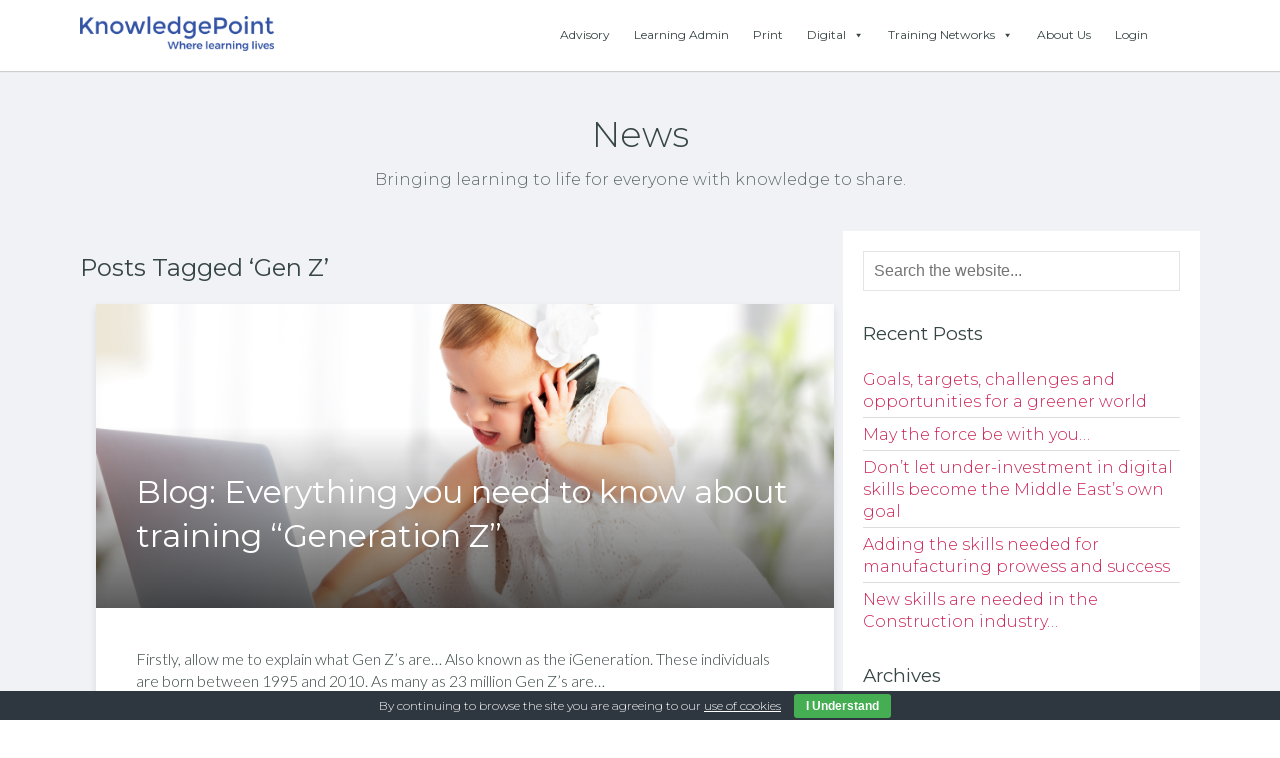

--- FILE ---
content_type: text/html; charset=UTF-8
request_url: https://knowledgepoint.com/tag/gen-z/
body_size: 62362
content:
<!DOCTYPE html>
<html xmlns="http://www.w3.org/1999/xhtml"lang="en-GB">
<!-- Production -->

<head profile="http://gmpg.org/xfn/11">
<meta http-equiv="Content-Type" content="text/html; charset=UTF-8" />
<meta name="viewport" content="width=device-width, initial-scale=1">
<title>Gen Z Archives - KnowledgePoint KnowledgePoint</title>

<link rel="shortcut icon" href="https://knowledgepoint.com/wp-content/themes/knowledgepoint/images/favicon/favicon.ico" type="image/x-icon" />
<link rel="apple-touch-icon" sizes="57x57" href="https://knowledgepoint.com/wp-content/themes/knowledgepoint/images/favicon/apple-touch-icon-57x57.png">
<link rel="apple-touch-icon" sizes="60x60" href="https://knowledgepoint.com/wp-content/themes/knowledgepoint/images/favicon/apple-touch-icon-60x60.png">
<link rel="apple-touch-icon" sizes="72x72" href="https://knowledgepoint.com/wp-content/themes/knowledgepoint/images/favicon/apple-touch-icon-72x72.png">
<link rel="apple-touch-icon" sizes="76x76" href="https://knowledgepoint.com/wp-content/themes/knowledgepoint/images/favicon/apple-touch-icon-76x76.png">
<link rel="apple-touch-icon" sizes="114x114" href="https://knowledgepoint.com/wp-content/themes/knowledgepoint/images/favicon/apple-touch-icon-114x114.png">
<link rel="apple-touch-icon" sizes="120x120" href="https://knowledgepoint.com/wp-content/themes/knowledgepoint/images/favicon/apple-touch-icon-120x120.png">
<link rel="apple-touch-icon" sizes="144x144" href="https://knowledgepoint.com/wp-content/themes/knowledgepoint/images/favicon/apple-touch-icon-144x144.png">
<link rel="apple-touch-icon" sizes="152x152" href="https://knowledgepoint.com/wp-content/themes/knowledgepoint/images/favicon/apple-touch-icon-152x152.png">
<link rel="apple-touch-icon" sizes="180x180" href="https://knowledgepoint.com/wp-content/themes/knowledgepoint/images/favicon/apple-touch-icon-180x180.png">
<link rel="icon" type="image/png" href="https://knowledgepoint.com/wp-content/themes/knowledgepoint/images/favicon/favicon-16x16.png" sizes="16x16">
<link rel="icon" type="image/png" href="https://knowledgepoint.com/wp-content/themes/knowledgepoint/images/favicon/favicon-32x32.png" sizes="32x32">
<link rel="icon" type="image/png" href="https://knowledgepoint.com/wp-content/themes/knowledgepoint/images/favicon/favicon-96x96.png" sizes="96x96">
<link rel="icon" type="image/png" href="https://knowledgepoint.com/wp-content/themes/knowledgepoint/images/favicon/android-chrome-192x192.png" sizes="192x192">
<meta name="msapplication-square70x70logo" content="https://knowledgepoint.com/wp-content/themes/knowledgepoint/images/favicon/smalltile.png" />
<meta name="msapplication-square150x150logo" content="https://knowledgepoint.com/wp-content/themes/knowledgepoint/images/favicon/mediumtile.png" />
<meta name="msapplication-wide310x150logo" content="https://knowledgepoint.com/wp-content/themes/knowledgepoint/images/favicon/widetile.png" />
<meta name="msapplication-square310x310logo" content="https://knowledgepoint.com/wp-content/themes/knowledgepoint/images/favicon/largetile.png" />

<link rel="stylesheet" href="https://knowledgepoint.com/wp-content/themes/knowledgepoint/style/css/output.css?ver=3.0.1" type="text/css" media="screen" />
<link href="https://fonts.googleapis.com/css?family=Montserrat:300,400,400i,500,700|Lato:300,400,400i,700" rel="stylesheet">
<link rel="pingback" href="https://knowledgepoint.com/xmlrpc.php" />

<meta name='robots' content='index, follow, max-image-preview:large, max-snippet:-1, max-video-preview:-1' />

	<!-- This site is optimized with the Yoast SEO Premium plugin v24.0 (Yoast SEO v26.7) - https://yoast.com/wordpress/plugins/seo/ -->
	<link rel="canonical" href="https://knowledgepoint.com/tag/gen-z/" />
	<meta property="og:locale" content="en_GB" />
	<meta property="og:type" content="article" />
	<meta property="og:title" content="Gen Z Archives" />
	<meta property="og:url" content="https://knowledgepoint.com/tag/gen-z/" />
	<meta property="og:site_name" content="KnowledgePoint" />
	<meta name="twitter:card" content="summary_large_image" />
	<meta name="twitter:site" content="@KPointHQ" />
	<script type="application/ld+json" class="yoast-schema-graph">{"@context":"https://schema.org","@graph":[{"@type":"CollectionPage","@id":"https://knowledgepoint.com/tag/gen-z/","url":"https://knowledgepoint.com/tag/gen-z/","name":"Gen Z Archives - KnowledgePoint","isPartOf":{"@id":"https://knowledgepoint.com/#website"},"primaryImageOfPage":{"@id":"https://knowledgepoint.com/tag/gen-z/#primaryimage"},"image":{"@id":"https://knowledgepoint.com/tag/gen-z/#primaryimage"},"thumbnailUrl":"https://knowledgepoint.com/wp-content/uploads/2017/06/AdobeStock_58811166.jpeg","breadcrumb":{"@id":"https://knowledgepoint.com/tag/gen-z/#breadcrumb"},"inLanguage":"en-GB"},{"@type":"ImageObject","inLanguage":"en-GB","@id":"https://knowledgepoint.com/tag/gen-z/#primaryimage","url":"https://knowledgepoint.com/wp-content/uploads/2017/06/AdobeStock_58811166.jpeg","contentUrl":"https://knowledgepoint.com/wp-content/uploads/2017/06/AdobeStock_58811166.jpeg","width":6836,"height":4598,"caption":"baby girl with computer laptop and mobile phone"},{"@type":"BreadcrumbList","@id":"https://knowledgepoint.com/tag/gen-z/#breadcrumb","itemListElement":[{"@type":"ListItem","position":1,"name":"Home","item":"https://knowledgepoint.com/"},{"@type":"ListItem","position":2,"name":"Gen Z"}]},{"@type":"WebSite","@id":"https://knowledgepoint.com/#website","url":"https://knowledgepoint.com/","name":"KnowledgePoint","description":"Where Learning Lives","publisher":{"@id":"https://knowledgepoint.com/#organization"},"potentialAction":[{"@type":"SearchAction","target":{"@type":"EntryPoint","urlTemplate":"https://knowledgepoint.com/?s={search_term_string}"},"query-input":{"@type":"PropertyValueSpecification","valueRequired":true,"valueName":"search_term_string"}}],"inLanguage":"en-GB"},{"@type":"Organization","@id":"https://knowledgepoint.com/#organization","name":"KnowledgePoint","url":"https://knowledgepoint.com/","logo":{"@type":"ImageObject","inLanguage":"en-GB","@id":"https://knowledgepoint.com/#/schema/logo/image/","url":"https://knowledgepoint.com/wp-content/uploads/2019/07/KP_with_strapline_blue.png","contentUrl":"https://knowledgepoint.com/wp-content/uploads/2019/07/KP_with_strapline_blue.png","width":4900,"height":885,"caption":"KnowledgePoint"},"image":{"@id":"https://knowledgepoint.com/#/schema/logo/image/"},"sameAs":["https://x.com/KPointHQ","https://www.linkedin.com/company/36210"]}]}</script>
	<!-- / Yoast SEO Premium plugin. -->


<link rel='dns-prefetch' href='//ajax.googleapis.com' />
<link rel="alternate" type="application/rss+xml" title="KnowledgePoint &raquo; Feed" href="https://knowledgepoint.com/feed/" />
<link rel="alternate" type="application/rss+xml" title="KnowledgePoint &raquo; Comments Feed" href="https://knowledgepoint.com/comments/feed/" />
<link rel="alternate" type="application/rss+xml" title="KnowledgePoint &raquo; Gen Z Tag Feed" href="https://knowledgepoint.com/tag/gen-z/feed/" />
<style id='wp-img-auto-sizes-contain-inline-css' type='text/css'>
img:is([sizes=auto i],[sizes^="auto," i]){contain-intrinsic-size:3000px 1500px}
/*# sourceURL=wp-img-auto-sizes-contain-inline-css */
</style>
<style id='wp-emoji-styles-inline-css' type='text/css'>

	img.wp-smiley, img.emoji {
		display: inline !important;
		border: none !important;
		box-shadow: none !important;
		height: 1em !important;
		width: 1em !important;
		margin: 0 0.07em !important;
		vertical-align: -0.1em !important;
		background: none !important;
		padding: 0 !important;
	}
/*# sourceURL=wp-emoji-styles-inline-css */
</style>
<style id='wp-block-library-inline-css' type='text/css'>
:root{--wp-block-synced-color:#7a00df;--wp-block-synced-color--rgb:122,0,223;--wp-bound-block-color:var(--wp-block-synced-color);--wp-editor-canvas-background:#ddd;--wp-admin-theme-color:#007cba;--wp-admin-theme-color--rgb:0,124,186;--wp-admin-theme-color-darker-10:#006ba1;--wp-admin-theme-color-darker-10--rgb:0,107,160.5;--wp-admin-theme-color-darker-20:#005a87;--wp-admin-theme-color-darker-20--rgb:0,90,135;--wp-admin-border-width-focus:2px}@media (min-resolution:192dpi){:root{--wp-admin-border-width-focus:1.5px}}.wp-element-button{cursor:pointer}:root .has-very-light-gray-background-color{background-color:#eee}:root .has-very-dark-gray-background-color{background-color:#313131}:root .has-very-light-gray-color{color:#eee}:root .has-very-dark-gray-color{color:#313131}:root .has-vivid-green-cyan-to-vivid-cyan-blue-gradient-background{background:linear-gradient(135deg,#00d084,#0693e3)}:root .has-purple-crush-gradient-background{background:linear-gradient(135deg,#34e2e4,#4721fb 50%,#ab1dfe)}:root .has-hazy-dawn-gradient-background{background:linear-gradient(135deg,#faaca8,#dad0ec)}:root .has-subdued-olive-gradient-background{background:linear-gradient(135deg,#fafae1,#67a671)}:root .has-atomic-cream-gradient-background{background:linear-gradient(135deg,#fdd79a,#004a59)}:root .has-nightshade-gradient-background{background:linear-gradient(135deg,#330968,#31cdcf)}:root .has-midnight-gradient-background{background:linear-gradient(135deg,#020381,#2874fc)}:root{--wp--preset--font-size--normal:16px;--wp--preset--font-size--huge:42px}.has-regular-font-size{font-size:1em}.has-larger-font-size{font-size:2.625em}.has-normal-font-size{font-size:var(--wp--preset--font-size--normal)}.has-huge-font-size{font-size:var(--wp--preset--font-size--huge)}.has-text-align-center{text-align:center}.has-text-align-left{text-align:left}.has-text-align-right{text-align:right}.has-fit-text{white-space:nowrap!important}#end-resizable-editor-section{display:none}.aligncenter{clear:both}.items-justified-left{justify-content:flex-start}.items-justified-center{justify-content:center}.items-justified-right{justify-content:flex-end}.items-justified-space-between{justify-content:space-between}.screen-reader-text{border:0;clip-path:inset(50%);height:1px;margin:-1px;overflow:hidden;padding:0;position:absolute;width:1px;word-wrap:normal!important}.screen-reader-text:focus{background-color:#ddd;clip-path:none;color:#444;display:block;font-size:1em;height:auto;left:5px;line-height:normal;padding:15px 23px 14px;text-decoration:none;top:5px;width:auto;z-index:100000}html :where(.has-border-color){border-style:solid}html :where([style*=border-top-color]){border-top-style:solid}html :where([style*=border-right-color]){border-right-style:solid}html :where([style*=border-bottom-color]){border-bottom-style:solid}html :where([style*=border-left-color]){border-left-style:solid}html :where([style*=border-width]){border-style:solid}html :where([style*=border-top-width]){border-top-style:solid}html :where([style*=border-right-width]){border-right-style:solid}html :where([style*=border-bottom-width]){border-bottom-style:solid}html :where([style*=border-left-width]){border-left-style:solid}html :where(img[class*=wp-image-]){height:auto;max-width:100%}:where(figure){margin:0 0 1em}html :where(.is-position-sticky){--wp-admin--admin-bar--position-offset:var(--wp-admin--admin-bar--height,0px)}@media screen and (max-width:600px){html :where(.is-position-sticky){--wp-admin--admin-bar--position-offset:0px}}

/*# sourceURL=wp-block-library-inline-css */
</style><style id='global-styles-inline-css' type='text/css'>
:root{--wp--preset--aspect-ratio--square: 1;--wp--preset--aspect-ratio--4-3: 4/3;--wp--preset--aspect-ratio--3-4: 3/4;--wp--preset--aspect-ratio--3-2: 3/2;--wp--preset--aspect-ratio--2-3: 2/3;--wp--preset--aspect-ratio--16-9: 16/9;--wp--preset--aspect-ratio--9-16: 9/16;--wp--preset--color--black: #000000;--wp--preset--color--cyan-bluish-gray: #abb8c3;--wp--preset--color--white: #ffffff;--wp--preset--color--pale-pink: #f78da7;--wp--preset--color--vivid-red: #cf2e2e;--wp--preset--color--luminous-vivid-orange: #ff6900;--wp--preset--color--luminous-vivid-amber: #fcb900;--wp--preset--color--light-green-cyan: #7bdcb5;--wp--preset--color--vivid-green-cyan: #00d084;--wp--preset--color--pale-cyan-blue: #8ed1fc;--wp--preset--color--vivid-cyan-blue: #0693e3;--wp--preset--color--vivid-purple: #9b51e0;--wp--preset--gradient--vivid-cyan-blue-to-vivid-purple: linear-gradient(135deg,rgb(6,147,227) 0%,rgb(155,81,224) 100%);--wp--preset--gradient--light-green-cyan-to-vivid-green-cyan: linear-gradient(135deg,rgb(122,220,180) 0%,rgb(0,208,130) 100%);--wp--preset--gradient--luminous-vivid-amber-to-luminous-vivid-orange: linear-gradient(135deg,rgb(252,185,0) 0%,rgb(255,105,0) 100%);--wp--preset--gradient--luminous-vivid-orange-to-vivid-red: linear-gradient(135deg,rgb(255,105,0) 0%,rgb(207,46,46) 100%);--wp--preset--gradient--very-light-gray-to-cyan-bluish-gray: linear-gradient(135deg,rgb(238,238,238) 0%,rgb(169,184,195) 100%);--wp--preset--gradient--cool-to-warm-spectrum: linear-gradient(135deg,rgb(74,234,220) 0%,rgb(151,120,209) 20%,rgb(207,42,186) 40%,rgb(238,44,130) 60%,rgb(251,105,98) 80%,rgb(254,248,76) 100%);--wp--preset--gradient--blush-light-purple: linear-gradient(135deg,rgb(255,206,236) 0%,rgb(152,150,240) 100%);--wp--preset--gradient--blush-bordeaux: linear-gradient(135deg,rgb(254,205,165) 0%,rgb(254,45,45) 50%,rgb(107,0,62) 100%);--wp--preset--gradient--luminous-dusk: linear-gradient(135deg,rgb(255,203,112) 0%,rgb(199,81,192) 50%,rgb(65,88,208) 100%);--wp--preset--gradient--pale-ocean: linear-gradient(135deg,rgb(255,245,203) 0%,rgb(182,227,212) 50%,rgb(51,167,181) 100%);--wp--preset--gradient--electric-grass: linear-gradient(135deg,rgb(202,248,128) 0%,rgb(113,206,126) 100%);--wp--preset--gradient--midnight: linear-gradient(135deg,rgb(2,3,129) 0%,rgb(40,116,252) 100%);--wp--preset--font-size--small: 13px;--wp--preset--font-size--medium: 20px;--wp--preset--font-size--large: 36px;--wp--preset--font-size--x-large: 42px;--wp--preset--spacing--20: 0.44rem;--wp--preset--spacing--30: 0.67rem;--wp--preset--spacing--40: 1rem;--wp--preset--spacing--50: 1.5rem;--wp--preset--spacing--60: 2.25rem;--wp--preset--spacing--70: 3.38rem;--wp--preset--spacing--80: 5.06rem;--wp--preset--shadow--natural: 6px 6px 9px rgba(0, 0, 0, 0.2);--wp--preset--shadow--deep: 12px 12px 50px rgba(0, 0, 0, 0.4);--wp--preset--shadow--sharp: 6px 6px 0px rgba(0, 0, 0, 0.2);--wp--preset--shadow--outlined: 6px 6px 0px -3px rgb(255, 255, 255), 6px 6px rgb(0, 0, 0);--wp--preset--shadow--crisp: 6px 6px 0px rgb(0, 0, 0);}:where(.is-layout-flex){gap: 0.5em;}:where(.is-layout-grid){gap: 0.5em;}body .is-layout-flex{display: flex;}.is-layout-flex{flex-wrap: wrap;align-items: center;}.is-layout-flex > :is(*, div){margin: 0;}body .is-layout-grid{display: grid;}.is-layout-grid > :is(*, div){margin: 0;}:where(.wp-block-columns.is-layout-flex){gap: 2em;}:where(.wp-block-columns.is-layout-grid){gap: 2em;}:where(.wp-block-post-template.is-layout-flex){gap: 1.25em;}:where(.wp-block-post-template.is-layout-grid){gap: 1.25em;}.has-black-color{color: var(--wp--preset--color--black) !important;}.has-cyan-bluish-gray-color{color: var(--wp--preset--color--cyan-bluish-gray) !important;}.has-white-color{color: var(--wp--preset--color--white) !important;}.has-pale-pink-color{color: var(--wp--preset--color--pale-pink) !important;}.has-vivid-red-color{color: var(--wp--preset--color--vivid-red) !important;}.has-luminous-vivid-orange-color{color: var(--wp--preset--color--luminous-vivid-orange) !important;}.has-luminous-vivid-amber-color{color: var(--wp--preset--color--luminous-vivid-amber) !important;}.has-light-green-cyan-color{color: var(--wp--preset--color--light-green-cyan) !important;}.has-vivid-green-cyan-color{color: var(--wp--preset--color--vivid-green-cyan) !important;}.has-pale-cyan-blue-color{color: var(--wp--preset--color--pale-cyan-blue) !important;}.has-vivid-cyan-blue-color{color: var(--wp--preset--color--vivid-cyan-blue) !important;}.has-vivid-purple-color{color: var(--wp--preset--color--vivid-purple) !important;}.has-black-background-color{background-color: var(--wp--preset--color--black) !important;}.has-cyan-bluish-gray-background-color{background-color: var(--wp--preset--color--cyan-bluish-gray) !important;}.has-white-background-color{background-color: var(--wp--preset--color--white) !important;}.has-pale-pink-background-color{background-color: var(--wp--preset--color--pale-pink) !important;}.has-vivid-red-background-color{background-color: var(--wp--preset--color--vivid-red) !important;}.has-luminous-vivid-orange-background-color{background-color: var(--wp--preset--color--luminous-vivid-orange) !important;}.has-luminous-vivid-amber-background-color{background-color: var(--wp--preset--color--luminous-vivid-amber) !important;}.has-light-green-cyan-background-color{background-color: var(--wp--preset--color--light-green-cyan) !important;}.has-vivid-green-cyan-background-color{background-color: var(--wp--preset--color--vivid-green-cyan) !important;}.has-pale-cyan-blue-background-color{background-color: var(--wp--preset--color--pale-cyan-blue) !important;}.has-vivid-cyan-blue-background-color{background-color: var(--wp--preset--color--vivid-cyan-blue) !important;}.has-vivid-purple-background-color{background-color: var(--wp--preset--color--vivid-purple) !important;}.has-black-border-color{border-color: var(--wp--preset--color--black) !important;}.has-cyan-bluish-gray-border-color{border-color: var(--wp--preset--color--cyan-bluish-gray) !important;}.has-white-border-color{border-color: var(--wp--preset--color--white) !important;}.has-pale-pink-border-color{border-color: var(--wp--preset--color--pale-pink) !important;}.has-vivid-red-border-color{border-color: var(--wp--preset--color--vivid-red) !important;}.has-luminous-vivid-orange-border-color{border-color: var(--wp--preset--color--luminous-vivid-orange) !important;}.has-luminous-vivid-amber-border-color{border-color: var(--wp--preset--color--luminous-vivid-amber) !important;}.has-light-green-cyan-border-color{border-color: var(--wp--preset--color--light-green-cyan) !important;}.has-vivid-green-cyan-border-color{border-color: var(--wp--preset--color--vivid-green-cyan) !important;}.has-pale-cyan-blue-border-color{border-color: var(--wp--preset--color--pale-cyan-blue) !important;}.has-vivid-cyan-blue-border-color{border-color: var(--wp--preset--color--vivid-cyan-blue) !important;}.has-vivid-purple-border-color{border-color: var(--wp--preset--color--vivid-purple) !important;}.has-vivid-cyan-blue-to-vivid-purple-gradient-background{background: var(--wp--preset--gradient--vivid-cyan-blue-to-vivid-purple) !important;}.has-light-green-cyan-to-vivid-green-cyan-gradient-background{background: var(--wp--preset--gradient--light-green-cyan-to-vivid-green-cyan) !important;}.has-luminous-vivid-amber-to-luminous-vivid-orange-gradient-background{background: var(--wp--preset--gradient--luminous-vivid-amber-to-luminous-vivid-orange) !important;}.has-luminous-vivid-orange-to-vivid-red-gradient-background{background: var(--wp--preset--gradient--luminous-vivid-orange-to-vivid-red) !important;}.has-very-light-gray-to-cyan-bluish-gray-gradient-background{background: var(--wp--preset--gradient--very-light-gray-to-cyan-bluish-gray) !important;}.has-cool-to-warm-spectrum-gradient-background{background: var(--wp--preset--gradient--cool-to-warm-spectrum) !important;}.has-blush-light-purple-gradient-background{background: var(--wp--preset--gradient--blush-light-purple) !important;}.has-blush-bordeaux-gradient-background{background: var(--wp--preset--gradient--blush-bordeaux) !important;}.has-luminous-dusk-gradient-background{background: var(--wp--preset--gradient--luminous-dusk) !important;}.has-pale-ocean-gradient-background{background: var(--wp--preset--gradient--pale-ocean) !important;}.has-electric-grass-gradient-background{background: var(--wp--preset--gradient--electric-grass) !important;}.has-midnight-gradient-background{background: var(--wp--preset--gradient--midnight) !important;}.has-small-font-size{font-size: var(--wp--preset--font-size--small) !important;}.has-medium-font-size{font-size: var(--wp--preset--font-size--medium) !important;}.has-large-font-size{font-size: var(--wp--preset--font-size--large) !important;}.has-x-large-font-size{font-size: var(--wp--preset--font-size--x-large) !important;}
/*# sourceURL=global-styles-inline-css */
</style>

<style id='classic-theme-styles-inline-css' type='text/css'>
/*! This file is auto-generated */
.wp-block-button__link{color:#fff;background-color:#32373c;border-radius:9999px;box-shadow:none;text-decoration:none;padding:calc(.667em + 2px) calc(1.333em + 2px);font-size:1.125em}.wp-block-file__button{background:#32373c;color:#fff;text-decoration:none}
/*# sourceURL=/wp-includes/css/classic-themes.min.css */
</style>
<link rel='stylesheet' id='cookie-bar-css-css' href='https://knowledgepoint.com/wp-content/plugins/cookie-bar/css/cookie-bar.css?ver=6.9' type='text/css' media='all' />
<link rel='stylesheet' id='megamenu-css' href='https://knowledgepoint.com/wp-content/uploads/maxmegamenu/style.css?ver=302042' type='text/css' media='all' />
<link rel='stylesheet' id='dashicons-css' href='https://knowledgepoint.com/wp-includes/css/dashicons.min.css?ver=6.9' type='text/css' media='all' />
<link rel='stylesheet' id='megamenu-genericons-css' href='https://knowledgepoint.com/wp-content/plugins/megamenu-pro/icons/genericons/genericons/genericons.css?ver=2.4.4' type='text/css' media='all' />
<link rel='stylesheet' id='megamenu-fontawesome-css' href='https://knowledgepoint.com/wp-content/plugins/megamenu-pro/icons/fontawesome/css/font-awesome.min.css?ver=2.4.4' type='text/css' media='all' />
<link rel='stylesheet' id='megamenu-fontawesome5-css' href='https://knowledgepoint.com/wp-content/plugins/megamenu-pro/icons/fontawesome5/css/all.min.css?ver=2.4.4' type='text/css' media='all' />
<link rel='stylesheet' id='megamenu-fontawesome6-css' href='https://knowledgepoint.com/wp-content/plugins/megamenu-pro/icons/fontawesome6/css/all.min.css?ver=2.4.4' type='text/css' media='all' />
<link rel='stylesheet' id='tablepress-default-css' href='https://knowledgepoint.com/wp-content/plugins/tablepress/css/build/default.css?ver=3.2.6' type='text/css' media='all' />
<link rel='stylesheet' id='__EPYT__style-css' href='https://knowledgepoint.com/wp-content/plugins/youtube-embed-plus/styles/ytprefs.min.css?ver=14.2.4' type='text/css' media='all' />
<style id='__EPYT__style-inline-css' type='text/css'>

                .epyt-gallery-thumb {
                        width: 33.333%;
                }
                
/*# sourceURL=__EPYT__style-inline-css */
</style>
<script type="text/javascript" src="http://ajax.googleapis.com/ajax/libs/jquery/1.11.0/jquery.min.js?ver=1.11.0" id="jquery-js"></script>
<script type="text/javascript" src="https://knowledgepoint.com/wp-content/plugins/cookie-bar/js/cookie-bar.js?ver=1769679407" id="cookie-bar-js-js"></script>
<script type="text/javascript" id="__ytprefs__-js-extra">
/* <![CDATA[ */
var _EPYT_ = {"ajaxurl":"https://knowledgepoint.com/wp-admin/admin-ajax.php","security":"3ebfdf135c","gallery_scrolloffset":"20","eppathtoscripts":"https://knowledgepoint.com/wp-content/plugins/youtube-embed-plus/scripts/","eppath":"https://knowledgepoint.com/wp-content/plugins/youtube-embed-plus/","epresponsiveselector":"[\"iframe.__youtube_prefs_widget__\"]","epdovol":"1","version":"14.2.4","evselector":"iframe.__youtube_prefs__[src], iframe[src*=\"youtube.com/embed/\"], iframe[src*=\"youtube-nocookie.com/embed/\"]","ajax_compat":"","maxres_facade":"eager","ytapi_load":"light","pause_others":"","stopMobileBuffer":"1","facade_mode":"","not_live_on_channel":""};
//# sourceURL=__ytprefs__-js-extra
/* ]]> */
</script>
<script type="text/javascript" src="https://knowledgepoint.com/wp-content/plugins/youtube-embed-plus/scripts/ytprefs.min.js?ver=14.2.4" id="__ytprefs__-js"></script>
<link rel="https://api.w.org/" href="https://knowledgepoint.com/wp-json/" /><link rel="alternate" title="JSON" type="application/json" href="https://knowledgepoint.com/wp-json/wp/v2/tags/212" /><link rel="EditURI" type="application/rsd+xml" title="RSD" href="https://knowledgepoint.com/xmlrpc.php?rsd" />
<!-- Stream WordPress user activity plugin v4.1.1 -->
<style type="text/css">/** Mega Menu CSS: fs **/</style>
<!--[if lt IE 9]>
<script src="https://knowledgepoint.com/wp-content/themes/knowledgepoint/js/html5shiv.js"></script>
<![endif]-->

<script>
  (function(i,s,o,g,r,a,m){i['GoogleAnalyticsObject']=r;i[r]=i[r]||function(){
  (i[r].q=i[r].q||[]).push(arguments)},i[r].l=1*new Date();a=s.createElement(o),
  m=s.getElementsByTagName(o)[0];a.async=1;a.src=g;m.parentNode.insertBefore(a,m)
  })(window,document,'script','https://www.google-analytics.com/analytics.js','ga');

  ga('create', 'UA-86039724-1', 'auto');
  ga('send', 'pageview');

</script>
</head>

<body class="archive tag tag-gen-z tag-212 wp-theme-knowledgepoint fixed-footer mega-menu-main-menu mega-menu-footer-menu-1 mega-menu-mobile-menu"  id="logo-">
	
<div class="pagewrap"> 

<header class="site-header">
	<div class="container">
		<a href="/" class="logo-container home-url">
	<img src="https://knowledgepoint.com/wp-content/themes/knowledgepoint/images/KP_with_strapline_white.png" class="logo logo-white"/>
	<img src="https://knowledgepoint.com/wp-content/themes/knowledgepoint/images/KP_with_strapline_blue.png" class="logo logo-dark"/>
	
 	<img src="https://knowledgepoint.com/wp-content/themes/knowledgepoint/images/KPContent_with_strapline_White.png" class="logo logo-content-white"/>
 	<img src="https://knowledgepoint.com/wp-content/themes/knowledgepoint/images/KPContent_with_strapline_Blue.png" class="logo logo-content-dark"/>
 	
 	<img src="https://knowledgepoint.com/wp-content/themes/knowledgepoint/images/KPServices_with_strapline_White.png" class="logo logo-services-white"/>
 	<img src="https://knowledgepoint.com/wp-content/themes/knowledgepoint/images/KPServices_with_strapline_Blue.png" class="logo logo-services-dark"/>
</a>		<nav class="site-nav desktop-only">
	<div id="mega-menu-wrap-main_menu" class="mega-menu-wrap"><div class="mega-menu-toggle"><div class="mega-toggle-blocks-left"></div><div class="mega-toggle-blocks-center"></div><div class="mega-toggle-blocks-right"><div class='mega-toggle-block mega-menu-toggle-block mega-toggle-block-1' id='mega-toggle-block-1' tabindex='0'><span class='mega-toggle-label' role='button' aria-expanded='false'><span class='mega-toggle-label-closed'>MENU</span><span class='mega-toggle-label-open'>MENU</span></span></div></div></div><ul id="mega-menu-main_menu" class="mega-menu max-mega-menu mega-menu-horizontal mega-no-js" data-event="hover_intent" data-effect="fade_up" data-effect-speed="200" data-effect-mobile="disabled" data-effect-speed-mobile="0" data-mobile-force-width="false" data-second-click="close" data-document-click="collapse" data-vertical-behaviour="standard" data-breakpoint="768" data-unbind="true" data-mobile-state="collapse_all" data-mobile-direction="vertical" data-hover-intent-timeout="300" data-hover-intent-interval="100" data-overlay-desktop="false" data-overlay-mobile="false"><li class="mega-menu-item mega-menu-item-type-post_type mega-menu-item-object-page mega-align-bottom-left mega-menu-flyout mega-menu-item-4391" id="mega-menu-item-4391"><a class="mega-menu-link" href="https://knowledgepoint.com/advisory-services/" tabindex="0">Advisory</a></li><li class="mega-menu-item mega-menu-item-type-post_type mega-menu-item-object-page mega-menu-item-has-children mega-menu-megamenu mega-align-bottom-left mega-menu-megamenu mega-hide-arrow mega-menu-item-4394" id="mega-menu-item-4394"><a class="mega-menu-link" href="https://knowledgepoint.com/learning-administration/" aria-expanded="false" tabindex="0">Learning Admin<span class="mega-indicator" aria-hidden="true"></span></a>
<ul class="mega-sub-menu">
<li class="mega-menu-item mega-menu-item-type-post_type mega-menu-item-object-page mega-menu-column-standard mega-menu-columns-1-of-5 mega-menu-item-4393" style="--columns:5; --span:1" id="mega-menu-item-4393"><a class="mega-menu-link" href="https://knowledgepoint.com/logistics/">Logistics</a></li><li class="mega-menu-item mega-menu-item-type-post_type mega-menu-item-object-page mega-menu-column-standard mega-menu-columns-1-of-5 mega-menu-item-4392" style="--columns:5; --span:1" id="mega-menu-item-4392"><a class="mega-menu-link" href="https://knowledgepoint.com/customer-services/">Customer Services</a></li></ul>
</li><li class="mega-menu-item mega-menu-item-type-post_type mega-menu-item-object-page mega-align-bottom-left mega-menu-flyout mega-menu-item-3559" id="mega-menu-item-3559"><a class="mega-menu-link" href="https://knowledgepoint.com/on-demand-print-services/" tabindex="0">Print</a></li><li class="mega-menu-item mega-menu-item-type-post_type mega-menu-item-object-page mega-menu-item-has-children mega-menu-megamenu mega-align-bottom-left mega-menu-megamenu mega-menu-item-3569" id="mega-menu-item-3569"><a class="mega-menu-link" href="https://knowledgepoint.com/digital-services/" aria-expanded="false" tabindex="0">Digital<span class="mega-indicator" aria-hidden="true"></span></a>
<ul class="mega-sub-menu">
<li class="mega-menu-item mega-menu-item-type-post_type mega-menu-item-object-page mega-menu-column-standard mega-menu-columns-1-of-5 mega-menu-item-4251" style="--columns:5; --span:1" id="mega-menu-item-4251"><a class="mega-menu-link" href="https://knowledgepoint.com/mylivebook/">MyLiveBook</a></li><li class="mega-menu-item mega-menu-item-type-post_type mega-menu-item-object-page mega-menu-column-standard mega-menu-columns-1-of-5 mega-menu-item-4395" style="--columns:5; --span:1" id="mega-menu-item-4395"><a class="mega-menu-link" href="https://knowledgepoint.com/other-tools/">Other Tools</a></li></ul>
</li><li class="mega-menu-item mega-menu-item-type-post_type mega-menu-item-object-page mega-menu-item-has-children mega-menu-megamenu mega-align-bottom-left mega-menu-megamenu mega-menu-item-4396" id="mega-menu-item-4396"><a class="mega-menu-link" href="https://knowledgepoint.com/training-networks/" aria-expanded="false" tabindex="0">Training Networks<span class="mega-indicator" aria-hidden="true"></span></a>
<ul class="mega-sub-menu">
<li class="mega-menu-item mega-menu-item-type-post_type mega-menu-item-object-page mega-menu-column-standard mega-menu-columns-1-of-5 mega-menu-item-4397" style="--columns:5; --span:1" id="mega-menu-item-4397"><a class="mega-menu-link" href="https://knowledgepoint.com/current-vendor-network-programs/">Current Vendor Network Programs</a></li><li class="mega-menu-item mega-menu-item-type-custom mega-menu-item-object-custom mega-menu-column-standard mega-menu-columns-1-of-5 mega-menu-item-4155" style="--columns:5; --span:1" id="mega-menu-item-4155"><a class="mega-menu-link" href="https://www.knowledgepoint.com/unity/">Unity</a></li><li class="mega-menu-item mega-menu-item-type-custom mega-menu-item-object-custom mega-menu-column-standard mega-menu-columns-1-of-5 mega-menu-item-4156" style="--columns:5; --span:1" id="mega-menu-item-4156"><a class="mega-menu-link" href="https://knowledgepoint.com/autodesk/">Autodesk</a></li><li class="mega-menu-item mega-menu-item-type-post_type mega-menu-item-object-page mega-menu-column-standard mega-menu-columns-1-of-5 mega-menu-item-4216" style="--columns:5; --span:1" id="mega-menu-item-4216"><a class="mega-menu-link" href="https://knowledgepoint.com/future-skills/">Future Skills</a></li></ul>
</li><li class="mega-menu-item mega-menu-item-type-post_type mega-menu-item-object-page mega-menu-item-has-children mega-menu-megamenu mega-align-bottom-left mega-menu-megamenu mega-hide-arrow mega-menu-item-134" id="mega-menu-item-134"><a class="mega-menu-link" href="https://knowledgepoint.com/about-us/" aria-expanded="false" tabindex="0">About Us<span class="mega-indicator" aria-hidden="true"></span></a>
<ul class="mega-sub-menu">
<li class="mega-menu-item mega-menu-item-type-post_type mega-menu-item-object-page mega-current_page_parent mega-menu-column-standard mega-menu-columns-1-of-5 mega-menu-item-568" style="--columns:5; --span:1" id="mega-menu-item-568"><a class="mega-menu-link" href="https://knowledgepoint.com/news/">News</a></li><li class="mega-menu-item mega-menu-item-type-post_type mega-menu-item-object-page mega-menu-column-standard mega-menu-columns-1-of-5 mega-menu-item-3618" style="--columns:5; --span:1" id="mega-menu-item-3618"><a class="mega-menu-link" href="https://knowledgepoint.com/leadership/">Leadership</a></li><li class="mega-menu-item mega-menu-item-type-post_type mega-menu-item-object-page mega-menu-column-standard mega-menu-columns-1-of-5 mega-menu-item-3562" style="--columns:5; --span:1" id="mega-menu-item-3562"><a class="mega-menu-link" href="https://knowledgepoint.com/who-we-work-with/">Who we work with</a></li><li class="mega-menu-item mega-menu-item-type-post_type mega-menu-item-object-page mega-menu-column-standard mega-menu-columns-1-of-5 mega-menu-item-177" style="--columns:5; --span:1" id="mega-menu-item-177"><a class="mega-menu-link" href="https://knowledgepoint.com/about-us/careers/">Careers</a></li></ul>
</li><li class="mega-login_link mega-menu-item mega-menu-item-type-custom mega-menu-item-object-custom mega-align-bottom-left mega-menu-flyout mega-menu-item-346" id="mega-menu-item-346"><a class="mega-menu-link" href="http://portal.knowledgepoint.co.uk/" tabindex="0">Login</a></li></ul></div>	<div class="search-container">
		<button class="search-toggle"><i class="fa fa-search"></i></button>
		<div class="search-box">
			<form role="search" method="get" class="search-form" action="https://knowledgepoint.com/">
				<input type="text" class="search-field" placeholder="Search the website..." onfocus="this.placeholder = ''" onblur="this.placeholder = 'Search the website...'"
			        value="" name="s"
			        title="Search for:"/>
			</form>
		</div>
	</div>
</nav>

<nav class="site-nav mobile-only">
	<div id="mega-menu-wrap-mobile_menu" class="mega-menu-wrap"><div class="mega-menu-toggle"><div class="mega-toggle-blocks-left"></div><div class="mega-toggle-blocks-center"></div><div class="mega-toggle-blocks-right"><div class='mega-toggle-block mega-menu-toggle-block mega-toggle-block-1' id='mega-toggle-block-1' tabindex='0'><span class='mega-toggle-label' role='button' aria-expanded='false'><span class='mega-toggle-label-closed'>MENU</span><span class='mega-toggle-label-open'>MENU</span></span></div></div></div><ul id="mega-menu-mobile_menu" class="mega-menu max-mega-menu mega-menu-horizontal mega-no-js" data-event="hover_intent" data-effect="fade_up" data-effect-speed="200" data-effect-mobile="disabled" data-effect-speed-mobile="0" data-mobile-force-width="false" data-second-click="close" data-document-click="collapse" data-vertical-behaviour="standard" data-breakpoint="768" data-unbind="true" data-mobile-state="collapse_all" data-mobile-direction="vertical" data-hover-intent-timeout="300" data-hover-intent-interval="100" data-overlay-desktop="false" data-overlay-mobile="false"><li class="mega-menu-item mega-menu-item-type-post_type mega-menu-item-object-page mega-align-bottom-left mega-menu-flyout mega-menu-item-4391" id="mega-menu-item-4391"><a class="mega-menu-link" href="https://knowledgepoint.com/advisory-services/" tabindex="0">Advisory</a></li><li class="mega-menu-item mega-menu-item-type-post_type mega-menu-item-object-page mega-menu-item-has-children mega-menu-megamenu mega-align-bottom-left mega-menu-megamenu mega-hide-arrow mega-menu-item-4394" id="mega-menu-item-4394"><a class="mega-menu-link" href="https://knowledgepoint.com/learning-administration/" aria-expanded="false" tabindex="0">Learning Admin<span class="mega-indicator" aria-hidden="true"></span></a>
<ul class="mega-sub-menu">
<li class="mega-menu-item mega-menu-item-type-post_type mega-menu-item-object-page mega-menu-column-standard mega-menu-columns-1-of-5 mega-menu-item-4393" style="--columns:5; --span:1" id="mega-menu-item-4393"><a class="mega-menu-link" href="https://knowledgepoint.com/logistics/">Logistics</a></li><li class="mega-menu-item mega-menu-item-type-post_type mega-menu-item-object-page mega-menu-column-standard mega-menu-columns-1-of-5 mega-menu-item-4392" style="--columns:5; --span:1" id="mega-menu-item-4392"><a class="mega-menu-link" href="https://knowledgepoint.com/customer-services/">Customer Services</a></li></ul>
</li><li class="mega-menu-item mega-menu-item-type-post_type mega-menu-item-object-page mega-align-bottom-left mega-menu-flyout mega-menu-item-3559" id="mega-menu-item-3559"><a class="mega-menu-link" href="https://knowledgepoint.com/on-demand-print-services/" tabindex="0">Print</a></li><li class="mega-menu-item mega-menu-item-type-post_type mega-menu-item-object-page mega-menu-item-has-children mega-menu-megamenu mega-align-bottom-left mega-menu-megamenu mega-menu-item-3569" id="mega-menu-item-3569"><a class="mega-menu-link" href="https://knowledgepoint.com/digital-services/" aria-expanded="false" tabindex="0">Digital<span class="mega-indicator" aria-hidden="true"></span></a>
<ul class="mega-sub-menu">
<li class="mega-menu-item mega-menu-item-type-post_type mega-menu-item-object-page mega-menu-column-standard mega-menu-columns-1-of-5 mega-menu-item-4251" style="--columns:5; --span:1" id="mega-menu-item-4251"><a class="mega-menu-link" href="https://knowledgepoint.com/mylivebook/">MyLiveBook</a></li><li class="mega-menu-item mega-menu-item-type-post_type mega-menu-item-object-page mega-menu-column-standard mega-menu-columns-1-of-5 mega-menu-item-4395" style="--columns:5; --span:1" id="mega-menu-item-4395"><a class="mega-menu-link" href="https://knowledgepoint.com/other-tools/">Other Tools</a></li></ul>
</li><li class="mega-menu-item mega-menu-item-type-post_type mega-menu-item-object-page mega-menu-item-has-children mega-menu-megamenu mega-align-bottom-left mega-menu-megamenu mega-menu-item-4396" id="mega-menu-item-4396"><a class="mega-menu-link" href="https://knowledgepoint.com/training-networks/" aria-expanded="false" tabindex="0">Training Networks<span class="mega-indicator" aria-hidden="true"></span></a>
<ul class="mega-sub-menu">
<li class="mega-menu-item mega-menu-item-type-post_type mega-menu-item-object-page mega-menu-column-standard mega-menu-columns-1-of-5 mega-menu-item-4397" style="--columns:5; --span:1" id="mega-menu-item-4397"><a class="mega-menu-link" href="https://knowledgepoint.com/current-vendor-network-programs/">Current Vendor Network Programs</a></li><li class="mega-menu-item mega-menu-item-type-custom mega-menu-item-object-custom mega-menu-column-standard mega-menu-columns-1-of-5 mega-menu-item-4155" style="--columns:5; --span:1" id="mega-menu-item-4155"><a class="mega-menu-link" href="https://www.knowledgepoint.com/unity/">Unity</a></li><li class="mega-menu-item mega-menu-item-type-custom mega-menu-item-object-custom mega-menu-column-standard mega-menu-columns-1-of-5 mega-menu-item-4156" style="--columns:5; --span:1" id="mega-menu-item-4156"><a class="mega-menu-link" href="https://knowledgepoint.com/autodesk/">Autodesk</a></li><li class="mega-menu-item mega-menu-item-type-post_type mega-menu-item-object-page mega-menu-column-standard mega-menu-columns-1-of-5 mega-menu-item-4216" style="--columns:5; --span:1" id="mega-menu-item-4216"><a class="mega-menu-link" href="https://knowledgepoint.com/future-skills/">Future Skills</a></li></ul>
</li><li class="mega-menu-item mega-menu-item-type-post_type mega-menu-item-object-page mega-menu-item-has-children mega-menu-megamenu mega-align-bottom-left mega-menu-megamenu mega-hide-arrow mega-menu-item-134" id="mega-menu-item-134"><a class="mega-menu-link" href="https://knowledgepoint.com/about-us/" aria-expanded="false" tabindex="0">About Us<span class="mega-indicator" aria-hidden="true"></span></a>
<ul class="mega-sub-menu">
<li class="mega-menu-item mega-menu-item-type-post_type mega-menu-item-object-page mega-current_page_parent mega-menu-column-standard mega-menu-columns-1-of-5 mega-menu-item-568" style="--columns:5; --span:1" id="mega-menu-item-568"><a class="mega-menu-link" href="https://knowledgepoint.com/news/">News</a></li><li class="mega-menu-item mega-menu-item-type-post_type mega-menu-item-object-page mega-menu-column-standard mega-menu-columns-1-of-5 mega-menu-item-3618" style="--columns:5; --span:1" id="mega-menu-item-3618"><a class="mega-menu-link" href="https://knowledgepoint.com/leadership/">Leadership</a></li><li class="mega-menu-item mega-menu-item-type-post_type mega-menu-item-object-page mega-menu-column-standard mega-menu-columns-1-of-5 mega-menu-item-3562" style="--columns:5; --span:1" id="mega-menu-item-3562"><a class="mega-menu-link" href="https://knowledgepoint.com/who-we-work-with/">Who we work with</a></li><li class="mega-menu-item mega-menu-item-type-post_type mega-menu-item-object-page mega-menu-column-standard mega-menu-columns-1-of-5 mega-menu-item-177" style="--columns:5; --span:1" id="mega-menu-item-177"><a class="mega-menu-link" href="https://knowledgepoint.com/about-us/careers/">Careers</a></li></ul>
</li><li class="mega-login_link mega-menu-item mega-menu-item-type-custom mega-menu-item-object-custom mega-align-bottom-left mega-menu-flyout mega-menu-item-346" id="mega-menu-item-346"><a class="mega-menu-link" href="http://portal.knowledgepoint.co.uk/" tabindex="0">Login</a></li></ul></div></nav>	</div>
</header>
	
	<section class="block no-hero bg-light blog-container">
	<div class="container">
		<div class="block-title">
			<h2>News</h2>
			<span>Bringing learning to life for everyone with knowledge to share.</span>
		</div>
	</div>
	<div class="container row">
		<div class="col8 blog-list">
		
						<h2>Posts Tagged &#8216;Gen Z&#8217;</h2>
				
				
			<article class="post-1009 post type-post status-publish format-standard has-post-thumbnail hentry category-learning tag-ability tag-collaboration tag-communication tag-development tag-easy tag-encourage tag-engage tag-engagement tag-experience tag-flexibility tag-future tag-gen-z tag-generation tag-generation-z tag-habits tag-images tag-instagram tag-ld tag-leaners tag-learn tag-learning tag-millennials tag-motivation tag-motivation-to-learn tag-natural tag-online tag-readiness tag-researching tag-resourceful tag-snack-media tag-snapchat tag-style tag-technical tag-technology tag-training tag-virtual tag-visual tag-wikipedia tag-workforce tag-youtube" id="post-1009">
				<header class="blog-head big-header" style="background-image: url(https://knowledgepoint.com/wp-content/uploads/2017/06/AdobeStock_58811166.jpeg);" >
				<h2><a href="https://knowledgepoint.com/2017/06/02/blog-everything-need-know-training-generation-z/" rel="bookmark" title="Permanent Link to Blog: Everything you need to know about training “Generation Z”">Blog: Everything you need to know about training “Generation Z”</a></h2>
			</header>
			<div class="blog-inner">
				<p>Firstly, allow me to explain what Gen Z’s are… Also known as the iGeneration. These individuals are born between 1995 and 2010. As many as 23 million Gen Z’s are&#8230;</p>
				<a href="https://knowledgepoint.com/2017/06/02/blog-everything-need-know-training-generation-z/" rel="bookmark" title="Permanent Link to Blog: Everything you need to know about training “Generation Z”" class="learn-more">Read article <i class="fa fa-angle-right" aria-hidden="true"></i></a>
			</div>
			</article>

						
			<div class="pagination">
							</div>
		</div>

		<aside class="sidebar col4">
					<ul>
			<li id="search-2" class="widget widget_search"><form role="search" method="get" class="search-form" action="https://knowledgepoint.com/">
	<input type="text" class="search-field" placeholder="Search the website..." onfocus="this.placeholder = ''" onblur="this.placeholder = 'Search the website...'"
        value="" name="s"
        title="Search for:"/>
</form></li>
		<li id="recent-posts-2" class="widget widget_recent_entries">
		<h3 class="widgettitle">Recent Posts</h3>
		<ul>
											<li>
					<a href="https://knowledgepoint.com/2023/01/20/goals-targets-challenges-and-opportunities-for-a-greener-world/">Goals, targets, challenges and opportunities for a greener world</a>
									</li>
											<li>
					<a href="https://knowledgepoint.com/2023/01/11/may-the-force-be-with-you/">May the force be with you&#8230;</a>
									</li>
											<li>
					<a href="https://knowledgepoint.com/2022/12/08/dont-let-under-investment-in-digital-skills-become-the-middle-easts-own-goal/">Don’t let under-investment in digital skills become the Middle East’s own goal</a>
									</li>
											<li>
					<a href="https://knowledgepoint.com/2022/11/01/adding-the-skills-needed-for-manufacturing-prowess-and-success/">Adding the skills needed for manufacturing prowess and success</a>
									</li>
											<li>
					<a href="https://knowledgepoint.com/2022/10/24/new-skills-are-needed-in-the-construction-industry/">New skills are needed in the Construction industry&#8230;</a>
									</li>
					</ul>

		</li><li id="archives-2" class="widget widget_archive"><h3 class="widgettitle">Archives</h3>
			<ul>
					<li><a href='https://knowledgepoint.com/2023/01/'>January 2023</a></li>
	<li><a href='https://knowledgepoint.com/2022/12/'>December 2022</a></li>
	<li><a href='https://knowledgepoint.com/2022/11/'>November 2022</a></li>
	<li><a href='https://knowledgepoint.com/2022/10/'>October 2022</a></li>
	<li><a href='https://knowledgepoint.com/2022/08/'>August 2022</a></li>
	<li><a href='https://knowledgepoint.com/2022/04/'>April 2022</a></li>
	<li><a href='https://knowledgepoint.com/2021/12/'>December 2021</a></li>
	<li><a href='https://knowledgepoint.com/2021/11/'>November 2021</a></li>
	<li><a href='https://knowledgepoint.com/2021/09/'>September 2021</a></li>
	<li><a href='https://knowledgepoint.com/2021/08/'>August 2021</a></li>
	<li><a href='https://knowledgepoint.com/2021/07/'>July 2021</a></li>
	<li><a href='https://knowledgepoint.com/2021/06/'>June 2021</a></li>
	<li><a href='https://knowledgepoint.com/2021/05/'>May 2021</a></li>
	<li><a href='https://knowledgepoint.com/2021/04/'>April 2021</a></li>
	<li><a href='https://knowledgepoint.com/2021/03/'>March 2021</a></li>
	<li><a href='https://knowledgepoint.com/2021/02/'>February 2021</a></li>
	<li><a href='https://knowledgepoint.com/2021/01/'>January 2021</a></li>
	<li><a href='https://knowledgepoint.com/2020/11/'>November 2020</a></li>
	<li><a href='https://knowledgepoint.com/2020/10/'>October 2020</a></li>
	<li><a href='https://knowledgepoint.com/2020/09/'>September 2020</a></li>
	<li><a href='https://knowledgepoint.com/2020/08/'>August 2020</a></li>
	<li><a href='https://knowledgepoint.com/2020/07/'>July 2020</a></li>
	<li><a href='https://knowledgepoint.com/2020/06/'>June 2020</a></li>
	<li><a href='https://knowledgepoint.com/2020/05/'>May 2020</a></li>
	<li><a href='https://knowledgepoint.com/2020/04/'>April 2020</a></li>
	<li><a href='https://knowledgepoint.com/2020/03/'>March 2020</a></li>
	<li><a href='https://knowledgepoint.com/2020/02/'>February 2020</a></li>
	<li><a href='https://knowledgepoint.com/2020/01/'>January 2020</a></li>
	<li><a href='https://knowledgepoint.com/2019/12/'>December 2019</a></li>
	<li><a href='https://knowledgepoint.com/2019/11/'>November 2019</a></li>
	<li><a href='https://knowledgepoint.com/2019/10/'>October 2019</a></li>
	<li><a href='https://knowledgepoint.com/2019/09/'>September 2019</a></li>
	<li><a href='https://knowledgepoint.com/2019/07/'>July 2019</a></li>
	<li><a href='https://knowledgepoint.com/2019/05/'>May 2019</a></li>
	<li><a href='https://knowledgepoint.com/2019/03/'>March 2019</a></li>
	<li><a href='https://knowledgepoint.com/2018/12/'>December 2018</a></li>
	<li><a href='https://knowledgepoint.com/2018/11/'>November 2018</a></li>
	<li><a href='https://knowledgepoint.com/2018/10/'>October 2018</a></li>
	<li><a href='https://knowledgepoint.com/2018/07/'>July 2018</a></li>
	<li><a href='https://knowledgepoint.com/2018/03/'>March 2018</a></li>
	<li><a href='https://knowledgepoint.com/2017/12/'>December 2017</a></li>
	<li><a href='https://knowledgepoint.com/2017/11/'>November 2017</a></li>
	<li><a href='https://knowledgepoint.com/2017/07/'>July 2017</a></li>
	<li><a href='https://knowledgepoint.com/2017/06/'>June 2017</a></li>
	<li><a href='https://knowledgepoint.com/2017/05/'>May 2017</a></li>
	<li><a href='https://knowledgepoint.com/2017/04/'>April 2017</a></li>
	<li><a href='https://knowledgepoint.com/2016/08/'>August 2016</a></li>
			</ul>

			</li><li id="categories-2" class="widget widget_categories"><h3 class="widgettitle">Categories</h3>
			<ul>
					<li class="cat-item cat-item-280"><a href="https://knowledgepoint.com/category/autodesk/">Autodesk</a>
</li>
	<li class="cat-item cat-item-118"><a href="https://knowledgepoint.com/category/change/">Change</a>
</li>
	<li class="cat-item cat-item-9"><a href="https://knowledgepoint.com/category/change-management/">Change Management</a>
</li>
	<li class="cat-item cat-item-290"><a href="https://knowledgepoint.com/category/charity/">Charity</a>
</li>
	<li class="cat-item cat-item-42"><a href="https://knowledgepoint.com/category/exhibitions/">Exhibitions</a>
</li>
	<li class="cat-item cat-item-5"><a href="https://knowledgepoint.com/category/general/">General</a>
</li>
	<li class="cat-item cat-item-12"><a href="https://knowledgepoint.com/category/learning/">Learning</a>
</li>
	<li class="cat-item cat-item-10"><a href="https://knowledgepoint.com/category/learning-technology/">Learning Technology</a>
</li>
	<li class="cat-item cat-item-97"><a href="https://knowledgepoint.com/category/metrics/">Metrics</a>
</li>
	<li class="cat-item cat-item-2034"><a href="https://knowledgepoint.com/category/team/">Team</a>
</li>
	<li class="cat-item cat-item-56"><a href="https://knowledgepoint.com/category/thought-leadership/">Thought leadership</a>
</li>
	<li class="cat-item cat-item-1"><a href="https://knowledgepoint.com/category/uncategorised/">Uncategorised</a>
</li>
	<li class="cat-item cat-item-289"><a href="https://knowledgepoint.com/category/unity/">Unity</a>
</li>
			</ul>

			</li>		</ul>		</aside>
	</div>
</section>


<footer class="site-footer">
	<div class="bg-darkest main-footer-section">
		<div class="row container footer-menus">
			<div class="col3">
				<div id="mega-menu-wrap-footer_menu_1" class="mega-menu-wrap"><div class="mega-menu-toggle"><div class="mega-toggle-blocks-left"></div><div class="mega-toggle-blocks-center"></div><div class="mega-toggle-blocks-right"><div class='mega-toggle-block mega-menu-toggle-block mega-toggle-block-1' id='mega-toggle-block-1' tabindex='0'><span class='mega-toggle-label' role='button' aria-expanded='false'><span class='mega-toggle-label-closed'>MENU</span><span class='mega-toggle-label-open'>MENU</span></span></div></div></div><ul id="mega-menu-footer_menu_1" class="mega-menu max-mega-menu mega-menu-horizontal mega-no-js" data-event="hover_intent" data-effect="fade_up" data-effect-speed="200" data-effect-mobile="disabled" data-effect-speed-mobile="0" data-mobile-force-width="false" data-second-click="close" data-document-click="collapse" data-vertical-behaviour="standard" data-breakpoint="768" data-unbind="true" data-mobile-state="collapse_all" data-mobile-direction="vertical" data-hover-intent-timeout="300" data-hover-intent-interval="100" data-overlay-desktop="false" data-overlay-mobile="false"><li class="mega-menu-item mega-menu-item-type-post_type mega-menu-item-object-page mega-align-bottom-left mega-menu-flyout mega-menu-item-4411" id="mega-menu-item-4411"><a class="mega-menu-link" href="https://knowledgepoint.com/advisory-services/" tabindex="0">Advisory Services</a></li><li class="mega-menu-item mega-menu-item-type-post_type mega-menu-item-object-page mega-align-bottom-left mega-menu-flyout mega-menu-item-4420" id="mega-menu-item-4420"><a class="mega-menu-link" href="https://knowledgepoint.com/learning-administration/" tabindex="0">Learning Administration</a></li><li class="mega-menu-item mega-menu-item-type-post_type mega-menu-item-object-page mega-align-bottom-left mega-menu-flyout mega-menu-item-4421" id="mega-menu-item-4421"><a class="mega-menu-link" href="https://knowledgepoint.com/on-demand-print-services/" tabindex="0">Print Services</a></li><li class="mega-menu-item mega-menu-item-type-post_type mega-menu-item-object-page mega-align-bottom-left mega-menu-flyout mega-menu-item-4422" id="mega-menu-item-4422"><a class="mega-menu-link" href="https://knowledgepoint.com/digital-services/" tabindex="0">Digital Services</a></li><li class="mega-menu-item mega-menu-item-type-post_type mega-menu-item-object-page mega-align-bottom-left mega-menu-flyout mega-menu-item-4415" id="mega-menu-item-4415"><a class="mega-menu-link" href="https://knowledgepoint.com/training-networks/" tabindex="0">Training Networks</a></li></ul></div>			</div>
			<div class="col3">
							</div>
			<div class="col3">
							</div>
			<div class="col3">
				<div class="menu-footer-4-container"><ul id="menu-footer-4" class="menu"><li id="menu-item-4434" class="menu-item menu-item-type-post_type menu-item-object-page menu-item-4434"><a href="https://knowledgepoint.com/contact-us/">Contact Us</a></li>
</ul></div>			</div>
		</div>
		<div class="row container">
			<div class="col6">
				<div class="iso">
					<!--<div class="cert">
						<img src="<//?php bloginfo('template_url'); ?>/images/investor-in-people.svg"/>
						<img src="<//?php bloginfo('template_url'); ?>/images/ISO-logos-2019-white.png"/>
					</div>-->
					<div class="cert">
						<img src="https://knowledgepoint.com/wp-content/themes/knowledgepoint/images/kp_iso-01.png"/>
						<span>Certificate Number 2013<br>ISO 9001, ISO 27001, ISO 14001</span>
					</div>
				</div>
			</div>
			<div class="col6 text-right">
				<div class="social-icons">
					<a href="https://www.linkedin.com/company/knowledgepoint-limited/" target="_blank"><i class="fa fa-linkedin" aria-hidden="true"></i></a>
					<a href="https://twitter.com/KPointHQ" target="_blank"><i class="fa fa-twitter" aria-hidden="true"></i></a>
				</div>
				<p><strong>Email enquiries:</strong> <a href="mailto:info@knowledgepoint.com">info@knowledgepoint.com</a></p>
				<p><strong>KnowledgePoint Limited</strong><br /><a href="tel:+441189181500">+44 (0)118 918 1500</a><br />Registered in England and Wales No. 03413411<br />VAT Number: GB 642411275</p>
				<!--<p><strong>KnowledgePoint Inc</strong><br />Tel and fax: <a href="tel:+16469271406">+1 (646) 927-1406</a><br />Company number: 6079698</p>-->
				<!--<p>US Mailing address is: 19 WEST 34TH ST., STE. 1018, NEW YORK, NY 10001.<br />US phone number and fax: 1 (646) 927-1406</p>-->
				<img src="https://knowledgepoint.com/wp-content/themes/knowledgepoint/images/KP_with_strapline_white.png" class="footer-logo"/>
			</div>		
		</div>
		<div class="container legal-footer">
			&copy; KnowledgePoint 1997 – 2024. All rights reserved.
			<!--&copy; KnowledgePoint 1997 &ndash; 2026. All rights reserved. Registered in England and Wales No. 03413411. VAT Number: GB 642411275<br />
			KnowledgePoint Inc. Company number: 6079698 Registered address: 3500 South Dupont Highway, Dover, DE 19901<br />-->
			<a href="/yourprivacy/">Our Privacy Policy</a><br />
		</div>
	</div>
</footer>

</div> <!-- close .pagewrap -->

	 
<script type="speculationrules">
{"prefetch":[{"source":"document","where":{"and":[{"href_matches":"/*"},{"not":{"href_matches":["/wp-*.php","/wp-admin/*","/wp-content/uploads/*","/wp-content/*","/wp-content/plugins/*","/wp-content/themes/knowledgepoint/*","/*\\?(.+)"]}},{"not":{"selector_matches":"a[rel~=\"nofollow\"]"}},{"not":{"selector_matches":".no-prefetch, .no-prefetch a"}}]},"eagerness":"conservative"}]}
</script>
        <style type="text/css" >
            



        </style>
    <!-- Cookie Bar -->
<div id="eu-cookie-bar">By continuing to browse the site you are agreeing to our <a href="https://www.knowledgepoint.com/yourprivacy/" target="_blank">use of cookies</a> <button id="euCookieAcceptWP"  onclick="euSetCookie('euCookiesAcc', true, 30); euAcceptCookiesWP();">I Understand</button></div>
<!-- End Cookie Bar -->
<script type="text/javascript" src="https://knowledgepoint.com/wp-content/plugins/youtube-embed-plus/scripts/fitvids.min.js?ver=14.2.4" id="__ytprefsfitvids__-js"></script>
<script type="text/javascript" src="https://knowledgepoint.com/wp-includes/js/hoverIntent.min.js?ver=1.10.2" id="hoverIntent-js"></script>
<script type="text/javascript" src="https://knowledgepoint.com/wp-content/plugins/megamenu/js/maxmegamenu.js?ver=3.7" id="megamenu-js"></script>
<script type="text/javascript" src="https://knowledgepoint.com/wp-content/plugins/megamenu-pro/assets/public.js?ver=2.4.4" id="megamenu-pro-js"></script>
<script id="wp-emoji-settings" type="application/json">
{"baseUrl":"https://s.w.org/images/core/emoji/17.0.2/72x72/","ext":".png","svgUrl":"https://s.w.org/images/core/emoji/17.0.2/svg/","svgExt":".svg","source":{"concatemoji":"https://knowledgepoint.com/wp-includes/js/wp-emoji-release.min.js?ver=6.9"}}
</script>
<script type="module">
/* <![CDATA[ */
/*! This file is auto-generated */
const a=JSON.parse(document.getElementById("wp-emoji-settings").textContent),o=(window._wpemojiSettings=a,"wpEmojiSettingsSupports"),s=["flag","emoji"];function i(e){try{var t={supportTests:e,timestamp:(new Date).valueOf()};sessionStorage.setItem(o,JSON.stringify(t))}catch(e){}}function c(e,t,n){e.clearRect(0,0,e.canvas.width,e.canvas.height),e.fillText(t,0,0);t=new Uint32Array(e.getImageData(0,0,e.canvas.width,e.canvas.height).data);e.clearRect(0,0,e.canvas.width,e.canvas.height),e.fillText(n,0,0);const a=new Uint32Array(e.getImageData(0,0,e.canvas.width,e.canvas.height).data);return t.every((e,t)=>e===a[t])}function p(e,t){e.clearRect(0,0,e.canvas.width,e.canvas.height),e.fillText(t,0,0);var n=e.getImageData(16,16,1,1);for(let e=0;e<n.data.length;e++)if(0!==n.data[e])return!1;return!0}function u(e,t,n,a){switch(t){case"flag":return n(e,"\ud83c\udff3\ufe0f\u200d\u26a7\ufe0f","\ud83c\udff3\ufe0f\u200b\u26a7\ufe0f")?!1:!n(e,"\ud83c\udde8\ud83c\uddf6","\ud83c\udde8\u200b\ud83c\uddf6")&&!n(e,"\ud83c\udff4\udb40\udc67\udb40\udc62\udb40\udc65\udb40\udc6e\udb40\udc67\udb40\udc7f","\ud83c\udff4\u200b\udb40\udc67\u200b\udb40\udc62\u200b\udb40\udc65\u200b\udb40\udc6e\u200b\udb40\udc67\u200b\udb40\udc7f");case"emoji":return!a(e,"\ud83e\u1fac8")}return!1}function f(e,t,n,a){let r;const o=(r="undefined"!=typeof WorkerGlobalScope&&self instanceof WorkerGlobalScope?new OffscreenCanvas(300,150):document.createElement("canvas")).getContext("2d",{willReadFrequently:!0}),s=(o.textBaseline="top",o.font="600 32px Arial",{});return e.forEach(e=>{s[e]=t(o,e,n,a)}),s}function r(e){var t=document.createElement("script");t.src=e,t.defer=!0,document.head.appendChild(t)}a.supports={everything:!0,everythingExceptFlag:!0},new Promise(t=>{let n=function(){try{var e=JSON.parse(sessionStorage.getItem(o));if("object"==typeof e&&"number"==typeof e.timestamp&&(new Date).valueOf()<e.timestamp+604800&&"object"==typeof e.supportTests)return e.supportTests}catch(e){}return null}();if(!n){if("undefined"!=typeof Worker&&"undefined"!=typeof OffscreenCanvas&&"undefined"!=typeof URL&&URL.createObjectURL&&"undefined"!=typeof Blob)try{var e="postMessage("+f.toString()+"("+[JSON.stringify(s),u.toString(),c.toString(),p.toString()].join(",")+"));",a=new Blob([e],{type:"text/javascript"});const r=new Worker(URL.createObjectURL(a),{name:"wpTestEmojiSupports"});return void(r.onmessage=e=>{i(n=e.data),r.terminate(),t(n)})}catch(e){}i(n=f(s,u,c,p))}t(n)}).then(e=>{for(const n in e)a.supports[n]=e[n],a.supports.everything=a.supports.everything&&a.supports[n],"flag"!==n&&(a.supports.everythingExceptFlag=a.supports.everythingExceptFlag&&a.supports[n]);var t;a.supports.everythingExceptFlag=a.supports.everythingExceptFlag&&!a.supports.flag,a.supports.everything||((t=a.source||{}).concatemoji?r(t.concatemoji):t.wpemoji&&t.twemoji&&(r(t.twemoji),r(t.wpemoji)))});
//# sourceURL=https://knowledgepoint.com/wp-includes/js/wp-emoji-loader.min.js
/* ]]> */
</script>
<script src="https://knowledgepoint.com/wp-content/themes/knowledgepoint/js/min/javascript-min.js?v=1.3.4" type="text/javascript"></script>
<script src="https://use.fontawesome.com/84c32f8828.js"></script>
<script src="https://knowledgepoint.com/wp-content/themes/knowledgepoint/js/typed.js"></script>

<script src="https://knowledgepoint.com/wp-content/themes/knowledgepoint/js/unslider-min.js"></script>
<link href="https://knowledgepoint.com/wp-content/themes/knowledgepoint/js/unslider.css" rel="stylesheet"/>
<link href="https://knowledgepoint.com/wp-content/themes/knowledgepoint/js/unslider-dots.css" rel="stylesheet"/>

<script>
	jQuery(document).ready(function($) {
		$('.hero-slider').unslider({
			autoplay: true,
			delay: 5500,
			arrows: false,
			infinite: true
		});
		$('.quote-slider').unslider({
			autoplay: true,
			delay: 8000,
			arrows: false,
			infinite: true
		});
	});
</script>



<script type="text/javascript">
/*
if ( $( "body#logo-services" ).length ) {
	
}*/
	
$(window).scroll(function() {
    var y_scroll_pos = window.pageYOffset;
    var scroll_pos_test = 100;           
    if(y_scroll_pos > scroll_pos_test) {
	   $(".site-header").addClass("fixed-header");
    }
	else
	{
		$(".site-header").removeClass("fixed-header");
	}
});	

/*
var footerHeight = $('.site-footer');
	$('body').css({ marginBottom: footerHeight.height() });

window.onresize = function() {
    var footerHeight = $('.site-footer');
	$('body').css({ marginBottom: footerHeight.height() });
};
*/
</script>


<script type="text/javascript"> _linkedin_partner_id = "2616025"; window._linkedin_data_partner_ids = window._linkedin_data_partner_ids || []; window._linkedin_data_partner_ids.push(_linkedin_partner_id); </script><script type="text/javascript"> (function(l) { if (!l){window.lintrk = function(a,b){window.lintrk.q.push([a,b])}; window.lintrk.q=[]} var s = document.getElementsByTagName("script")[0]; var b = document.createElement("script"); b.type = "text/javascript";b.async = true; b.src = "https://snap.licdn.com/li.lms-analytics/insight.min.js"; s.parentNode.insertBefore(b, s);})(window.lintrk); </script> <noscript> <img height="1" width="1" style="display:none;" alt="" src="https://px.ads.linkedin.com/collect/?pid=2616025&fmt=gif" /> </noscript>
<script data-cfasync='false' type='text/javascript' defer='' async='' src='http://720-trail.co.uk/Scripts/ef586ad4-848c-47d2-8e21-3fbf73114976.js'></script>

</body>
</html>

--- FILE ---
content_type: text/plain
request_url: https://www.google-analytics.com/j/collect?v=1&_v=j102&a=1422253193&t=pageview&_s=1&dl=https%3A%2F%2Fknowledgepoint.com%2Ftag%2Fgen-z%2F&ul=en-us%40posix&dt=Gen%20Z%20Archives%20-%20KnowledgePoint%20KnowledgePoint&sr=1280x720&vp=1280x720&_u=IEBAAEABAAAAACAAI~&jid=2031769128&gjid=1681376403&cid=554245237.1769679408&tid=UA-86039724-1&_gid=829735589.1769679408&_r=1&_slc=1&z=530141084
body_size: -450
content:
2,cG-JQHNXJ2JPT